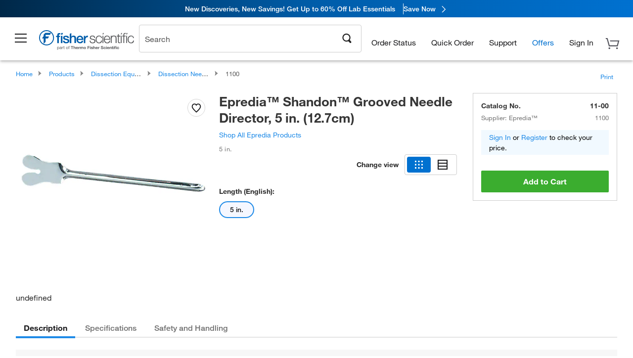

--- FILE ---
content_type: text/html; charset=utf-8
request_url: https://www.fishersci.com/store1/product-recommendations?partNumber=1100&leafNode=90184205
body_size: 3185
content:
<meta http-equiv="X-UA-Compatible" content="IE=9">

<link rel="stylesheet" type="text/css" media="screen" href="/store1/product-recommendations/resources/css/productRecommendations.min.css">


<div class="productRecommendations_template">
    <div id="getme"></div>
    <div id="div_first" class="margintop5 carousel-container carousel-content CVM" data-analytics-carousel="CVM" data-model="CVM" data-impression-tracking="true" data-initialized="false">
    <input type="hidden" value="pricingApp: "></input>
    <input type="hidden" value="commerce-productDetails: "></input>
    <input type="hidden" value="rulesApp: "></input>
    <input type="hidden" value="fishersci-product-recommendations: 75ms"></input>
    <input type="hidden" value="catalogApp: "></input>
    <input type="hidden" value="commerce-catalogRules: "></input>
    <input type="hidden" value="commerce-priceAndAvailability:  "></input>
    <input type="hidden" value="nodeTime: 85ms "></input>
    <input type="hidden" value="#recommendations_carousel_slot0"></input>
    <input type="hidden" value="child"></input>

    <div id="leftbutton" class="lSAction">
        <a class="left carousel-control lS">
            <span class="icon_Chevron_Left font_icon"></span>
        </a>
    </div>
    <div id="rightbutton" class="lSAction">
        <a class="right carousel-control lSNext">
            <span class="icon_Chevron_Right font_icon"></span>
        </a>
    </div>
    <div id="myCarousel">
        <div class="heading-container">
            <h2 class="carousel-heading">
                Customers who viewed this item also viewed
                <span class="font_icon icon_Information_Outline" id="recommendations_disclaimer_icon">
                     <span class="recommendations_disclaimer_message hide">
                         This information does not imply a recommendation or representation of any kind and any action taken upon the information provided is strictly at your own risk. The products shown have not been qualified by Fisher Scientific for any particular purpose, application or use and it is the responsibility of the purchaser to ensure that the performance of the product is suitable for the purchasers specific use or intended application.
                     </span>
                </span>
            </h2>
            <div id="viewing-component" class="img-counter">Viewing <span id="current-img">1</span><span id="last-img">-4</span> of <span id="total"></span></div>
        </div>
        <div>
            <ul id="prod-carousel" class="lightSlider lsGrab lSSlide containcar content-slider" data-total="11">
                    <li class="item product-recommendation-item" id="PI34095" data-position="1" data-source-partnumber="1100">
                        <div class="container-div">
                            <div class="container-img">
                                <a href="/shop/products/supersignal-west-femto-chemiluminescent-substrate/PI34095" data-partnumber="PI34095" data-position="1" data-link-type="image" class="linkref" title="Thermo Scientific&trade;&nbsp;SuperSignal&trade; West Femto Maximum Sensitivity Substrate"
                                    data-analytics-section="carousel" data-analytics-container="CVM" data-analytics-parent="PI34095" data-analytics-text="Product Image|1">
                                    <img src="https://assets.fishersci.com/TFS-Assets/BID/product-images/34095_new_packaging_650x600.jpg-150.jpg" alt="Thermo Scientific&trade;&nbsp;SuperSignal&trade; West Femto Maximum Sensitivity Substrate" loading="lazy" class="images"/>
                                </a>
                            </div>
                            <div class="Divider-Line"></div>
                            <div class="info-div">
                                <div class="catalog-container">
                                    <p><span class="catalog">Catalog No. PI34095</span></p>
                                </div>
                                <div id="titlediv">
                                    <p class="title">
                                        <a href="/shop/products/supersignal-west-femto-chemiluminescent-substrate/PI34095" data-partnumber="PI34095" data-position="1"
                                            data-link-type="link" class="linkref analytics-a" title="Thermo Scientific&trade;&nbsp;SuperSignal&trade; West Femto Maximum Sensitivity Substrate"
                                            data-analytics-section="carousel" data-analytics-container="CVM" data-analytics-parent="PI34095" data-analytics-text="Thermo Scientific&amp;trade;&amp;nbsp;SuperSignal&amp;trade; West Femto Maximum Sensitivity Substrate|1">
                                                Thermo Scientific ™  SuperSignal ™  West Femto 
                                        </a>
                                    </p>
                                </div>
                                <div class="priceunits">
                                    <span class="price">$741.00</span>
                                    <span class="units"> / Each</span>
                                </div>
                                <div class="savereg">
                                </div>
                                <span class="isSciEd"></span>
                            </div>
                        </div>
                    </li>
                    <li class="item product-recommendation-item" id="18001017" data-position="2" data-source-partnumber="1100">
                        <div class="container-div">
                            <div class="container-img">
                                <a href="/shop/products/smartspatula-disposable-polypropylene-spatula/18001017" data-partnumber="18001017" data-position="2" data-link-type="image" class="linkref" title="LevGo&trade;&nbsp;smartSpatula&trade; Disposable Polypropylene Spatula"
                                    data-analytics-section="carousel" data-analytics-container="CVM" data-analytics-parent="18001017" data-analytics-text="Product Image|2">
                                    <img src="https://assets.fishersci.com/TFS-Assets/CCG/product-images/17211_w_Boat.jpg-150.jpg" alt="LevGo&trade;&nbsp;smartSpatula&trade; Disposable Polypropylene Spatula" loading="lazy" class="images"/>
                                </a>
                            </div>
                            <div class="Divider-Line"></div>
                            <div class="info-div">
                                <div class="catalog-container">
                                    <p><span class="catalog">Catalog No. 18-001-017</span></p>
                                </div>
                                <div id="titlediv">
                                    <p class="title">
                                        <a href="/shop/products/smartspatula-disposable-polypropylene-spatula/18001017" data-partnumber="18001017" data-position="2"
                                            data-link-type="link" class="linkref analytics-a" title="LevGo&trade;&nbsp;smartSpatula&trade; Disposable Polypropylene Spatula"
                                            data-analytics-section="carousel" data-analytics-container="CVM" data-analytics-parent="18001017" data-analytics-text="LevGo&amp;trade;&amp;nbsp;smartSpatula&amp;trade; Disposable Polypropylene Spatula|2">
                                                LevGo ™  smartSpatula ™  Disposable Polypropyle
                                        </a>
                                    </p>
                                </div>
                                <div class="priceunits">
                                    <span class="price">$105.60 - $2160.00</span>
                                    <span class="units"></span>
                                </div>
                                <div class="savereg">
                                </div>
                                <span class="isSciEd"></span>
                            </div>
                        </div>
                    </li>
                    <li class="item product-recommendation-item" id="PI34577" data-position="3" data-source-partnumber="1100">
                        <div class="container-div">
                            <div class="container-img">
                                <a href="/shop/products/supersignal-west-pico-plus-chemiluminescent-substrate-3/PI34577" data-partnumber="PI34577" data-position="3" data-link-type="image" class="linkref" title="Thermo Scientific&trade;&nbsp;SuperSignal&trade; West Pico PLUS Chemiluminescent Substrate"
                                    data-analytics-section="carousel" data-analytics-container="CVM" data-analytics-parent="PI34577" data-analytics-text="Product Image|3">
                                    <img src="https://assets.fishersci.com/TFS-Assets/BID/product-images/34577_650x600.jpg-150.jpg" alt="Thermo Scientific&trade;&nbsp;SuperSignal&trade; West Pico PLUS Chemiluminescent Substrate" loading="lazy" class="images"/>
                                </a>
                            </div>
                            <div class="Divider-Line"></div>
                            <div class="info-div">
                                <div class="catalog-container">
                                    <p><span class="catalog">Catalog No. PI34577</span></p>
                                </div>
                                <div id="titlediv">
                                    <p class="title">
                                        <a href="/shop/products/supersignal-west-pico-plus-chemiluminescent-substrate-3/PI34577" data-partnumber="PI34577" data-position="3"
                                            data-link-type="link" class="linkref analytics-a" title="Thermo Scientific&trade;&nbsp;SuperSignal&trade; West Pico PLUS Chemiluminescent Substrate"
                                            data-analytics-section="carousel" data-analytics-container="CVM" data-analytics-parent="PI34577" data-analytics-text="Thermo Scientific&amp;trade;&amp;nbsp;SuperSignal&amp;trade; West Pico PLUS Chemiluminescent Substrate|3">
                                                Thermo Scientific ™  SuperSignal ™  West Pico P
                                        </a>
                                    </p>
                                </div>
                                <div class="priceunits">
                                    <span class="price">$343.00</span>
                                    <span class="units"> / Each</span>
                                </div>
                                <div class="savereg">
                                </div>
                                <span class="isSciEd"></span>
                            </div>
                        </div>
                    </li>
                    <li class="item product-recommendation-item" id="BDB564220" data-position="4" data-source-partnumber="1100">
                        <div class="container-div">
                            <div class="container-img">
                                <a href="/shop/products/fc-block-unlabeled-clone-3070-bd/BDB564220" data-partnumber="BDB564220" data-position="4" data-link-type="image" class="linkref" title="Fc Block , Unlabeled, Clone: 3070, BD"
                                    data-analytics-section="carousel" data-analytics-container="CVM" data-analytics-parent="BDB564220" data-analytics-text="Product Image|4">
                                    <img src="https://assets.fishersci.com/TFS-Assets/CCG/product-images/F876425.jpg-150.jpg" alt="Fc Block , Unlabeled, Clone: 3070, BD" loading="lazy" class="images"/>
                                </a>
                            </div>
                            <div class="Divider-Line"></div>
                            <div class="info-div">
                                <div class="catalog-container">
                                    <p><span class="catalog">Catalog No. BDB564220</span></p>
                                </div>
                                <div id="titlediv">
                                    <p class="title">
                                        <a href="/shop/products/fc-block-unlabeled-clone-3070-bd/BDB564220" data-partnumber="BDB564220" data-position="4"
                                            data-link-type="link" class="linkref analytics-a" title="Fc Block , Unlabeled, Clone: 3070, BD"
                                            data-analytics-section="carousel" data-analytics-container="CVM" data-analytics-parent="BDB564220" data-analytics-text="Fc Block , Unlabeled, Clone: 3070, BD|4">
                                                Fc Block , Unlabeled, Clone: 3070, BD
                                        </a>
                                    </p>
                                </div>
                                <div class="priceunits">
                                    <span class="price">$233.50</span>
                                    <span class="units"> / Each</span>
                                </div>
                                <div class="savereg">
                                </div>
                                <span class="isSciEd"></span>
                            </div>
                        </div>
                    </li>
                    <li class="item product-recommendation-item" id="PI32106" data-position="5" data-source-partnumber="1100">
                        <div class="container-div">
                            <div class="container-img">
                                <a href="/shop/products/pierce-ecl-western-blotting-substrate/PI32106" data-partnumber="PI32106" data-position="5" data-link-type="image" class="linkref" title="Thermo Scientific&trade;&nbsp;Pierce&trade; ECL Western Blotting Substrate"
                                    data-analytics-section="carousel" data-analytics-container="CVM" data-analytics-parent="PI32106" data-analytics-text="Product Image|5">
                                    <img src="https://assets.fishersci.com/TFS-Assets/LSG/product-images/32106-pierce-ecl.jpg-150.jpg" alt="Thermo Scientific&trade;&nbsp;Pierce&trade; ECL Western Blotting Substrate" loading="lazy" class="images"/>
                                </a>
                            </div>
                            <div class="Divider-Line"></div>
                            <div class="info-div">
                                <div class="catalog-container">
                                    <p><span class="catalog">Catalog No. PI32106</span></p>
                                </div>
                                <div id="titlediv">
                                    <p class="title">
                                        <a href="/shop/products/pierce-ecl-western-blotting-substrate/PI32106" data-partnumber="PI32106" data-position="5"
                                            data-link-type="link" class="linkref analytics-a" title="Thermo Scientific&trade;&nbsp;Pierce&trade; ECL Western Blotting Substrate"
                                            data-analytics-section="carousel" data-analytics-container="CVM" data-analytics-parent="PI32106" data-analytics-text="Thermo Scientific&amp;trade;&amp;nbsp;Pierce&amp;trade; ECL Western Blotting Substrate|5">
                                                Thermo Scientific ™  Pierce ™  ECL Western Blot
                                        </a>
                                    </p>
                                </div>
                                <div class="priceunits">
                                    <span class="price">$549.00</span>
                                    <span class="units"> / Each</span>
                                </div>
                                <div class="savereg">
                                </div>
                                <span class="isSciEd"></span>
                            </div>
                        </div>
                    </li>
                    <li class="item product-recommendation-item" id="DF3114338" data-position="6" data-source-partnumber="1100">
                        <div class="container-div">
                            <div class="container-img">
                                <a href="/shop/products/bd-difco-adjuvants-5/DF3114338" data-partnumber="DF3114338" data-position="6" data-link-type="image" class="linkref" title="BD&nbsp;Difco&trade; Adjuvants"
                                    data-analytics-section="carousel" data-analytics-container="CVM" data-analytics-parent="DF3114338" data-analytics-text="Product Image|6">
                                    <img src="https://assets.fishersci.com/TFS-Assets/CCG/BD/product-images/2017-03-02-16.50.15.jpg-150.jpg" alt="BD&nbsp;Difco&trade; Adjuvants" loading="lazy" class="images"/>
                                </a>
                            </div>
                            <div class="Divider-Line"></div>
                            <div class="info-div">
                                <div class="catalog-container">
                                    <p><span class="catalog">Catalog No. DF3114-33-8</span></p>
                                </div>
                                <div id="titlediv">
                                    <p class="title">
                                        <a href="/shop/products/bd-difco-adjuvants-5/DF3114338" data-partnumber="DF3114338" data-position="6"
                                            data-link-type="link" class="linkref analytics-a" title="BD&nbsp;Difco&trade; Adjuvants"
                                            data-analytics-section="carousel" data-analytics-container="CVM" data-analytics-parent="DF3114338" data-analytics-text="BD&amp;nbsp;Difco&amp;trade; Adjuvants|6">
                                                BD Difco ™  Adjuvants
                                        </a>
                                    </p>
                                </div>
                                <div class="priceunits">
                                    <span class="price">$924.00</span>
                                    <span class="units"> / Pack of 6</span>
                                </div>
                                <div class="savereg">
                                </div>
                                <span class="isSciEd"></span>
                            </div>
                        </div>
                    </li>
                    <li class="item product-recommendation-item" id="13812236" data-position="7" data-source-partnumber="1100">
                        <div class="container-div">
                            <div class="container-img">
                                <a href="/shop/products/general-purpose-industrial-razor-blade/13812236" data-partnumber="13812236" data-position="7" data-link-type="image" class="linkref" title="Surgical Design&nbsp;General Purpose Industrial Razor Blade"
                                    data-analytics-section="carousel" data-analytics-container="CVM" data-analytics-parent="13812236" data-analytics-text="Product Image|7">
                                    <img src="https://assets.fishersci.com/TFS-Assets/CCG/Surgical-Design/product-images/270B.jpeg-150.jpg" alt="Surgical Design&nbsp;General Purpose Industrial Razor Blade" loading="lazy" class="images"/>
                                </a>
                            </div>
                            <div class="Divider-Line"></div>
                            <div class="info-div">
                                <div class="catalog-container">
                                    <p><span class="catalog">Catalog No. 13-812-236</span></p>
                                </div>
                                <div id="titlediv">
                                    <p class="title">
                                        <a href="/shop/products/general-purpose-industrial-razor-blade/13812236" data-partnumber="13812236" data-position="7"
                                            data-link-type="link" class="linkref analytics-a" title="Surgical Design&nbsp;General Purpose Industrial Razor Blade"
                                            data-analytics-section="carousel" data-analytics-container="CVM" data-analytics-parent="13812236" data-analytics-text="Surgical Design&amp;nbsp;General Purpose Industrial Razor Blade|7">
                                                Surgical Design General Purpose Industrial Razo
                                        </a>
                                    </p>
                                </div>
                                <div class="priceunits">
                                    <span class="price">$44.11 - $1990.10</span>
                                    <span class="units"></span>
                                </div>
                                <div class="savereg">
                                </div>
                                <span class="isSciEd"></span>
                            </div>
                        </div>
                    </li>
                    <li class="item product-recommendation-item" id="08940" data-position="8" data-source-partnumber="1100">
                        <div class="container-div">
                            <div class="container-img">
                                <a href="/shop/products/sharp-pointed-dissecting-scissors/08940" data-partnumber="08940" data-position="8" data-link-type="image" class="linkref" title="Fisherbrand&trade;&nbsp;Sharp-Pointed Dissecting Scissors"
                                    data-analytics-section="carousel" data-analytics-container="CVM" data-analytics-parent="08940" data-analytics-text="Product Image|8">
                                    <img src="https://assets.fishersci.com/TFS-Assets/CCG/product-images/F7464-01~p.eps-150.jpg" alt="Fisherbrand&trade;&nbsp;Sharp-Pointed Dissecting Scissors" loading="lazy" class="images"/>
                                </a>
                            </div>
                            <div class="Divider-Line"></div>
                            <div class="info-div">
                                <div class="catalog-container">
                                    <p><span class="catalog">Catalog No. 08-940</span></p>
                                </div>
                                <div id="titlediv">
                                    <p class="title">
                                        <a href="/shop/products/sharp-pointed-dissecting-scissors/08940" data-partnumber="08940" data-position="8"
                                            data-link-type="link" class="linkref analytics-a" title="Fisherbrand&trade;&nbsp;Sharp-Pointed Dissecting Scissors"
                                            data-analytics-section="carousel" data-analytics-container="CVM" data-analytics-parent="08940" data-analytics-text="Fisherbrand&amp;trade;&amp;nbsp;Sharp-Pointed Dissecting Scissors|8">
                                                Fisherbrand ™  Sharp-Pointed Dissecting Scissor
                                        </a>
                                    </p>
                                </div>
                                <div class="priceunits">
                                    <span class="price">$48.76 - $466.10</span>
                                    <span class="units"></span>
                                </div>
                                <div class="savereg">
                                </div>
                                <span class="isSciEd"></span>
                            </div>
                        </div>
                    </li>
                    <li class="item product-recommendation-item" id="08965A" data-position="9" data-source-partnumber="1100">
                        <div class="container-div">
                            <div class="container-img">
                                <a href="/shop/products/needles-plastic-handles-2/08965A" data-partnumber="08965A" data-position="9" data-link-type="image" class="linkref" title="Surgical Design&nbsp;Needles with Plastic Handles"
                                    data-analytics-section="carousel" data-analytics-container="CVM" data-analytics-parent="08965A" data-analytics-text="Product Image|9">
                                    <img src="https://assets.fishersci.com/TFS-Assets/CCG/product-images/F6371-01~p.eps-150.jpg" alt="Surgical Design&nbsp;Needles with Plastic Handles" loading="lazy" class="images"/>
                                </a>
                            </div>
                            <div class="Divider-Line"></div>
                            <div class="info-div">
                                <div class="catalog-container">
                                    <p><span class="catalog">Catalog No. 08-965A</span></p>
                                </div>
                                <div id="titlediv">
                                    <p class="title">
                                        <a href="/shop/products/needles-plastic-handles-2/08965A" data-partnumber="08965A" data-position="9"
                                            data-link-type="link" class="linkref analytics-a" title="Surgical Design&nbsp;Needles with Plastic Handles"
                                            data-analytics-section="carousel" data-analytics-container="CVM" data-analytics-parent="08965A" data-analytics-text="Surgical Design&amp;nbsp;Needles with Plastic Handles|9">
                                                Surgical Design Needles with Plastic Handles
                                        </a>
                                    </p>
                                </div>
                                <div class="priceunits">
                                    <span class="price">$27.65 - $261.86</span>
                                    <span class="units"></span>
                                </div>
                                <div class="savereg">
                                </div>
                                <span class="isSciEd"></span>
                            </div>
                        </div>
                    </li>
                    <li class="item product-recommendation-item" id="19010" data-position="10" data-source-partnumber="1100">
                        <div class="container-div">
                            <div class="container-img">
                                <a href="/shop/products/shandon-straight-point-teasing-needles/19010" data-partnumber="19010" data-position="10" data-link-type="image" class="linkref" title="Epredia&trade;&nbsp;Shandon&trade; Straight Point Teasing Needles, Straight Point, Wooden Handle, 5.5 in. (14.0cm)"
                                    data-analytics-section="carousel" data-analytics-container="CVM" data-analytics-parent="19010" data-analytics-text="Product Image|10">
                                    <img src="https://assets.fishersci.com/TFS-Assets/APD/product-images/19010_Straight_Point_Teasing_Needles.eps-150.jpg" alt="Epredia&trade;&nbsp;Shandon&trade; Straight Point Teasing Needles, Straight Point, Wooden Handle, 5.5 in. (14.0cm)" loading="lazy" class="images"/>
                                </a>
                            </div>
                            <div class="Divider-Line"></div>
                            <div class="info-div">
                                <div class="catalog-container">
                                    <p><span class="catalog">Catalog No. 19010</span></p>
                                </div>
                                <div id="titlediv">
                                    <p class="title">
                                        <a href="/shop/products/shandon-straight-point-teasing-needles/19010" data-partnumber="19010" data-position="10"
                                            data-link-type="link" class="linkref analytics-a" title="Epredia&trade;&nbsp;Shandon&trade; Straight Point Teasing Needles, Straight Point, Wooden Handle, 5.5 in. (14.0cm)"
                                            data-analytics-section="carousel" data-analytics-container="CVM" data-analytics-parent="19010" data-analytics-text="Epredia&amp;trade;&amp;nbsp;Shandon&amp;trade; Straight Point Teasing Needles, Straight Point, Wooden Handle, 5.5 in. (14.0cm)|10">
                                                Epredia ™  Shandon ™  Straight Point Teasing Ne
                                        </a>
                                    </p>
                                </div>
                                <div class="priceunits">
                                    <span class="price">$87.00</span>
                                    <span class="units"> / Case of 12</span>
                                </div>
                                <div class="savereg">
                                </div>
                                <span class="isSciEd"></span>
                            </div>
                        </div>
                    </li>
                    <li class="item product-recommendation-item" id="08960A" data-position="11" data-source-partnumber="1100">
                        <div class="container-div">
                            <div class="container-img">
                                <a href="/shop/products/fisherbrand-dissecting-needles-2/08960A" data-partnumber="08960A" data-position="11" data-link-type="image" class="linkref" title="Fisherbrand&trade;&nbsp;Dissecting Needles"
                                    data-analytics-section="carousel" data-analytics-container="CVM" data-analytics-parent="08960A" data-analytics-text="Product Image|11">
                                    <img src="https://assets.fishersci.com/TFS-Assets/CCG/product-images/F6370-01~p.eps-150.jpg" alt="Fisherbrand&trade;&nbsp;Dissecting Needles" loading="lazy" class="images"/>
                                </a>
                            </div>
                            <div class="Divider-Line"></div>
                            <div class="info-div">
                                <div class="catalog-container">
                                    <p><span class="catalog">Catalog No. 08-960A</span></p>
                                </div>
                                <div id="titlediv">
                                    <p class="title">
                                        <a href="/shop/products/fisherbrand-dissecting-needles-2/08960A" data-partnumber="08960A" data-position="11"
                                            data-link-type="link" class="linkref analytics-a" title="Fisherbrand&trade;&nbsp;Dissecting Needles"
                                            data-analytics-section="carousel" data-analytics-container="CVM" data-analytics-parent="08960A" data-analytics-text="Fisherbrand&amp;trade;&amp;nbsp;Dissecting Needles|11">
                                                Fisherbrand ™  Dissecting Needles
                                        </a>
                                    </p>
                                </div>
                                <div class="priceunits">
                                    <span class="price">$28.05</span>
                                    <span class="units"> / Pack of 36</span>
                                </div>
                                <div class="savereg">
                                </div>
                                <span class="isSciEd"></span>
                            </div>
                        </div>
                    </li>
            </ul>
        </div>
    </div>
    <div class="clear"></div>

</div>


    <script type="text/javascript">
        if(document.getElementById("recommendations-script") == null) {
            let s = document.createElement('script');
            s.setAttribute('src', "/store1/product-recommendations/resources/js/productRecommendations.min.js");
            s.setAttribute('id', "recommendations-script");
            document.body.appendChild(s);
        } else {
            let carouselContainers = document.getElementsByClassName("carousel-content");
            for(let i = 0; i < carouselContainers.length; i++) {
                if(this.carouselContainers[i].dataset.initialized == "false") {
                    let Carousel = CarouselInit(this.carouselContainers[i]);
                    Carousel.start();
                }
            }
            initRecsCart()
        }
    </script>
</div>
